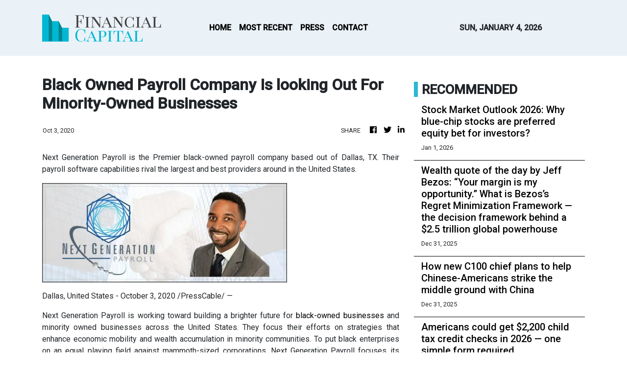

--- FILE ---
content_type: text/html; charset=utf-8
request_url: https://us-central1-vertical-news-network.cloudfunctions.net/get/fetch-include-rss
body_size: 22955
content:
[
  {
    "id": 110042699,
    "title": "Stock Market Outlook 2026: Why blue-chip stocks are preferred equity bet for investors? ",
    "summary": "Money managers favor blue-chip stocks for 2026, anticipating foreign investor interest and better valuation comfort. While Nifty gained 10.5% in 2025, mid and small caps lagged. Experts predict Nifty and Sensex gains of 8-14% in 2026, with large caps expected to lead initially.",
    "slug": "stock-market-outlook-2026-why-bluechip-stocks-are-preferred-equity-bet-for-investors-",
    "link": "https://economictimes.indiatimes.com/markets/stocks/news/stock-market-outlook-2026-why-blue-chip-stocks-are-preferred-equity-bet-for-investors/articleshow/126280737.cms",
    "date_published": "2026-01-01T00:02:53.000Z",
    "images": "https://img.etimg.com/photo/msid-126280737,imgsize-222392.cms",
    "categories": "353,577,598,1155,1157,1158,1245,1941,1962",
    "img_id": "0",
    "caption": "",
    "country": "India",
    "source_type": "rss",
    "source": "Economic Times"
  },
  {
    "id": 110042700,
    "title": "Wealth quote of the day by Jeff Bezos: “Your margin is my opportunity.” What is Bezos’s Regret Minimization Framework — the decision framework behind a $2.5 trillion global powerhouse ",
    "summary": "Wealth quote of the day by Jeff Bezos: “Your margin is my opportunity.” For more than three decades, Jeff Bezos has reshaped how wealth is created, scaled, and sustained. His ideas are not built on flashy shortcuts or overnight success. They are rooted in efficiency, patience, and long-term conviction. From AWS dominance to Blue Origin, Bezos proves patience, scale, and efficiency still outperform speed.",
    "slug": "wealth-quote-of-the-day-by-jeff-bezos-your-margin-is-my-opportunity-what-is-bezoss-regret-minimization-framework-the-decision-framework-behind-a-25-trillion-global-powerhouse-",
    "link": "https://economictimes.indiatimes.com/news/international/us/wealth-quote-of-the-day-by-jeff-bezos-your-margin-is-my-opportunity-what-is-bezoss-regret-minimization-framework-the-decision-framework-behind-a-2-5-trillion-global-powerhouse/articleshow/126277909.cms",
    "date_published": "2025-12-31T23:01:01.000Z",
    "images": "https://img.etimg.com/photo/msid-126277909,imgsize-20168.cms",
    "categories": "1558",
    "img_id": "0",
    "caption": "",
    "country": "India",
    "source_type": "rss",
    "source": "Economic Times"
  },
  {
    "id": 110027966,
    "title": "How new C100 chief plans to help Chinese-Americans strike the middle ground with China",
    "summary": "Paul Cheung was recently named president of the Committee of 100, a non-profit organisation of influential Chinese-Americans that promotes bilateral exchanges between China and the United States on all fronts.\nIn this Open Questions interview, Cheung talks about the role of C100 in addressing anti-Asian hate in the US and bridging the gap between the two biggest economic powers in their ever-growing rivalry. For other interviews in the Open Questions series, click here.\nWhat’s your strategy as...",
    "slug": "how-new-c100-chief-plans-to-help-chineseamericans-strike-the-middle-ground-with-china",
    "link": "https://www.scmp.com/news/us/diplomacy/article/3338245/how-new-c100-chief-plans-help-chinese-americans-strike-middle-ground-china?utm_source=rss_feed",
    "date_published": "2025-12-31T22:00:16.000Z",
    "images": "https://cdn.i-scmp.com/sites/default/files/styles/1280x720/public/d8/images/canvas/2025/12/31/54428d17-d86b-46b3-ad17-32f0a2f8ee88_d6b87d33.jpg",
    "categories": "1558",
    "img_id": "0",
    "caption": "",
    "country": "China",
    "source_type": "rss",
    "source": "South China Morning Post"
  },
  {
    "id": 110032200,
    "title": "Americans could get $2,200 child tax credit checks in 2026 — one simple form required ",
    "summary": "Americans can claim up to $2,200 per child in 2026 using one simple Form 1040. Additional Child Tax Credit offers up to $1,700 for qualifying dependents. IRS now allows higher 401(k) contributions and new charitable deductions. Children must meet age, residency, and Social Security rules. Early filing ensures maximum refunds and financial relief for families.",
    "slug": "americans-could-get-2200-child-tax-credit-checks-in-2026-one-simple-form-required-",
    "link": "https://economictimes.indiatimes.com/news/international/us/americans-could-get-2200-child-tax-credit-checks-in-2026-one-simple-form-required/articleshow/126278472.cms",
    "date_published": "2025-12-31T21:27:03.000Z",
    "images": "https://img.etimg.com/photo/msid-126278472,imgsize-24800.cms",
    "categories": "1558",
    "img_id": "0",
    "caption": "",
    "country": "India",
    "source_type": "rss",
    "source": "Economic Times"
  },
  {
    "id": 110032201,
    "title": "Travis Kelce reveals Taylor Swift's Christmas gift, hints at 'best' present ",
    "summary": "Travis Kelce shared details of his Christmas celebration with Taylor Swift and her family. He received a special gift from Taylor, which he described as the best. Her brother Austin Swift also gave him a great present. The Swifts are known for their thoughtful gifting. Travis reportedly spent lavishly on gifts for Taylor this year.",
    "slug": "travis-kelce-reveals-taylor-swifts-christmas-gift-hints-at-best-present-",
    "link": "https://economictimes.indiatimes.com/news/international/us/travis-kelce-reveals-taylor-swifts-christmas-gift-hints-at-best-present/articleshow/126278658.cms",
    "date_published": "2025-12-31T20:45:49.000Z",
    "images": "https://img.etimg.com/photo/msid-126278658,imgsize-33356.cms",
    "categories": "1558",
    "img_id": "0",
    "caption": "",
    "country": "India",
    "source_type": "rss",
    "source": "Economic Times"
  },
  {
    "id": 110032202,
    "title": "Today is the final day to take your 2025 RMDs — Avoid costly IRS penalties and maximize retirement savings now ",
    "summary": "Retirees must take their 2025 RMDs by December 31 to avoid IRS penalties. Missing withdrawals can cost up to 25% of the amount. First-time RMDs may defer until April 1, but two distributions may increase taxes. Use RMD funds for home repairs, investments, or experiences. Timely action and smart reinvestment protect savings and boost retirement security.",
    "slug": "today-is-the-final-day-to-take-your-2025-rmds-avoid-costly-irs-penalties-and-maximize-retirement-savings-now-",
    "link": "https://economictimes.indiatimes.com/news/international/us/today-is-the-final-day-to-take-your-2025-rmds-avoid-costly-irs-penalties-and-maximize-retirement-savings-now/articleshow/126278651.cms",
    "date_published": "2025-12-31T20:21:13.000Z",
    "images": "https://img.etimg.com/photo/msid-126278651,imgsize-9158.cms",
    "categories": "1558",
    "img_id": "0",
    "caption": "",
    "country": "India",
    "source_type": "rss",
    "source": "Economic Times"
  },
  {
    "id": 110032203,
    "title": "Social Security reform: These two changes are seen as essential to fix the system ",
    "summary": "Social Security reform is becoming urgent as the system faces money problems and shrinking benefit value. Experts say the trust fund could run out in the next decade, causing benefit cuts. At the same time, yearly increases are not keeping up with senior costs. Two key changes are needed to protect retirees and ensure long-term stability.",
    "slug": "social-security-reform-these-two-changes-are-seen-as-essential-to-fix-the-system-",
    "link": "https://economictimes.indiatimes.com/news/international/us/social-security-reform-these-two-changes-are-seen-as-essential-to-fix-the-system/articleshow/126278650.cms",
    "date_published": "2025-12-31T20:04:19.000Z",
    "images": "https://img.etimg.com/photo/msid-126278650,imgsize-97342.cms",
    "categories": "1558",
    "img_id": "0",
    "caption": "",
    "country": "India",
    "source_type": "rss",
    "source": "Economic Times"
  },
  {
    "id": 110019801,
    "title": "Who was Linda Stevenson? Wife of Jill Biden’s ex-husband Bill Stevenson dies in Delaware as police investigate domestic dispute call ",
    "summary": "Linda Stevenson, the 64-year-old wife of Bill Stevenson, was found dead in her Delaware home on December 28, 2025. Her husband, Bill Stevenson, is known nationally as the first husband of First Lady Jill Biden. Police discovered Linda's body while responding to a domestic dispute call at the couple’s Wilmington residence.",
    "slug": "who-was-linda-stevenson-wife-of-jill-bidens-exhusband-bill-stevenson-dies-in-delaware-as-police-investigate-domestic-dispute-call-",
    "link": "https://economictimes.indiatimes.com/news/international/us/who-was-linda-stevenson-wife-of-jill-bidens-ex-husband-bill-stevenson-dies-in-delaware-as-police-investigate-domestic-dispute-call/articleshow/126278674.cms",
    "date_published": "2025-12-31T19:56:30.000Z",
    "images": "https://img.etimg.com/photo/msid-126278674,imgsize-2049162.cms",
    "categories": "1558",
    "img_id": "0",
    "caption": "",
    "country": "India",
    "source_type": "rss",
    "source": "Economic Times"
  },
  {
    "id": 110019802,
    "title": "USPS Postmark Changes in 2026: USPS postmark delays could risk your tax returns, ballots, and bills — what Americans must know before mailing in 2026 ",
    "summary": "USPS Postmark Changes in 2026: Could postmark delays put your tax returns, ballots, and bills at risk this year? USPS is applying most postmarks at regional processing centers, not local post offices. Fewer daily pickups and longer transport routes mean mail can sit longer before being processed. As a result, a letter mailed today may receive tomorrow’s date—or later—on its postmark. This shift is part of USPS’s long-term modernization plan.",
    "slug": "usps-postmark-changes-in-2026-usps-postmark-delays-could-risk-your-tax-returns-ballots-and-bills-what-americans-must-know-before-mailing-in-2026-",
    "link": "https://economictimes.indiatimes.com/news/international/us/usps-postmark-changes-in-2026-usps-postmark-delays-could-risk-your-tax-returns-ballots-and-bills-what-americans-must-know-before-mailing-in-2026/articleshow/126278551.cms",
    "date_published": "2025-12-31T19:31:59.000Z",
    "images": "https://img.etimg.com/photo/msid-126278551,imgsize-71160.cms",
    "categories": "1558",
    "img_id": "0",
    "caption": "",
    "country": "India",
    "source_type": "rss",
    "source": "Economic Times"
  },
  {
    "id": 110019818,
    "title": "Nation-wide skill survey to be conducted this year ",
    "summary": "India will conduct a nationwide survey in 2026 to assess adult skill levels. The three-month survey will map basic, intermediate, and advanced competencies. This initiative aims to address identified skill gaps and low education levels in the workforce. The findings will inform policy as India's working-age population grows. Currently, data on overall skill levels is limited.",
    "slug": "nationwide-skill-survey-to-be-conducted-this-year-",
    "link": "https://economictimes.indiatimes.com/news/india/nation-wide-skill-survey-to-be-conducted-this-year/articleshow/126278633.cms",
    "date_published": "2025-12-31T19:30:10.000Z",
    "images": "https://img.etimg.com/photo/msid-126278633,imgsize-19696.cms",
    "categories": "1558",
    "img_id": "0",
    "caption": "",
    "country": "India",
    "source_type": "rss",
    "source": "Economic Times"
  },
  {
    "id": 110019803,
    "title": "Nation-wide skill survey to be conducted this year ",
    "summary": "India will conduct a nationwide survey in 2026 to assess adult skill levels. The three-month survey will map basic, intermediate, and advanced competencies. This initiative aims to address identified skill gaps and low education levels in the workforce. The findings will inform policy as India's working-age population grows. Currently, data on overall skill levels is limited.",
    "slug": "nationwide-skill-survey-to-be-conducted-this-year-",
    "link": "https://economictimes.indiatimes.com/news/india/nation-wide-skill-survey-to-be-conducted-this-year/articleshow/126278633.cms",
    "date_published": "2025-12-31T19:30:10.000Z",
    "images": "https://img.etimg.com/photo/msid-126278633,imgsize-19696.cms",
    "categories": "1558",
    "img_id": "0",
    "caption": "",
    "country": "India",
    "source_type": "rss",
    "source": "Economic Times"
  },
  {
    "id": 110019804,
    "title": "Duty imposed on some steel items for 3 years to counter cheap imports ",
    "summary": "India has imposed a safeguard duty on certain steel products for three years, starting with 12% in the first year, to counter a surge in cheap imports. This move, recommended by the DGTR, aims to protect domestic players from increased imports from countries like China, Japan, Korea, and Vietnam.",
    "slug": "duty-imposed-on-some-steel-items-for-3-years-to-counter-cheap-imports-",
    "link": "https://economictimes.indiatimes.com/news/economy/foreign-trade/duty-imposed-on-some-steel-items-for-3-years-to-counter-cheap-imports/articleshow/126278611.cms",
    "date_published": "2025-12-31T19:22:26.000Z",
    "images": "https://img.etimg.com/photo/msid-126278611,imgsize-122276.cms",
    "categories": "1558",
    "img_id": "0",
    "caption": "",
    "country": "India",
    "source_type": "rss",
    "source": "Economic Times"
  },
  {
    "id": 110019805,
    "title": "Nashik-Solapur-Akkalkot corridor, NH-326 widening get cabinet nod ",
    "summary": "The Union Cabinet has approved the construction of a 374-km, six-lane greenfield Nashik-Solapur-Akkalkot corridor in Maharashtra at a cost of ₹19,142 crore. This project, to be built in Build-Operate-Transfer mode, will enhance connectivity to key cities and integrate with the PM Gatishakti National Master Plan. Additionally, NH-326 in Odisha will be widened and strengthened for ₹1,526.21 crore.",
    "slug": "nashiksolapurakkalkot-corridor-nh326-widening-get-cabinet-nod-",
    "link": "https://economictimes.indiatimes.com/news/economy/infrastructure/nashik-solapur-akkalkot-corridor-nh-326-widening-get-cabinet-nod/articleshow/126278535.cms",
    "date_published": "2025-12-31T19:12:46.000Z",
    "images": "https://img.etimg.com/photo/msid-126278535,imgsize-2045926.cms",
    "categories": "1558",
    "img_id": "0",
    "caption": "",
    "country": "India",
    "source_type": "rss",
    "source": "Economic Times"
  },
  {
    "id": 110019806,
    "title": "Prince William and Kate Middleton’s annual income revealed — the Royal figures may surprise you ",
    "summary": "Prince William and Kate Middleton earn $30.9 million yearly from the Duchy of Cornwall. The estate is very old and worth over $1 billion, supporting their family and royal duties. From 2026, they will give Royal Warrants to trusted brands. Kate’s approval is very influential. Their income and new royal roles show how much power and responsibility they hold.",
    "slug": "prince-william-and-kate-middletons-annual-income-revealed-the-royal-figures-may-surprise-you-",
    "link": "https://economictimes.indiatimes.com/news/international/us/prince-william-and-kate-middletons-annual-income-revealed-the-royal-figures-may-surprise-you/articleshow/126278231.cms",
    "date_published": "2025-12-31T19:09:45.000Z",
    "images": "https://img.etimg.com/photo/msid-126278231,imgsize-63772.cms",
    "categories": "1558",
    "img_id": "0",
    "caption": "",
    "country": "India",
    "source_type": "rss",
    "source": "Economic Times"
  },
  {
    "id": 110019807,
    "title": "Israeli trade negotiators to visit India in January for FTA talks ",
    "summary": "Israeli trade negotiators will visit India in January for trade agreement talks. This marks a pre-round for a Free Trade Agreement. Indian negotiators are expected to visit Russia after Budget 2026. This visit is for the second round of negotiations for the Russia-led Eurasian Economic Union trade pact. Bilateral trade between India and Israel was $3.62 billion in FY25.",
    "slug": "israeli-trade-negotiators-to-visit-india-in-january-for-fta-talks-",
    "link": "https://economictimes.indiatimes.com/news/economy/foreign-trade/israeli-trade-negotiators-to-visit-india-in-january-for-fta-talks/articleshow/126278361.cms",
    "date_published": "2025-12-31T19:06:51.000Z",
    "images": "https://img.etimg.com/photo/msid-126278361,imgsize-20968.cms",
    "categories": "1558",
    "img_id": "0",
    "caption": "",
    "country": "India",
    "source_type": "rss",
    "source": "Economic Times"
  },
  {
    "id": 110019808,
    "title": "Kansas City International Airport lockdown: Are you flying, visiting, or nearby — why KCI was locked down and have operations fully resumed? ",
    "summary": "Kansas City International Airport went on lockdown Wednesday morning after a reported security threat. Airport police evacuated parts of the terminal. The FBI joined investigations to verify the risk. Flights were delayed, and passengers held inside temporarily. By late morning, security reopened. Authorities continue probing while emphasizing traveler safety and providing updates as the situation evolves.",
    "slug": "kansas-city-international-airport-lockdown-are-you-flying-visiting-or-nearby-why-kci-was-locked-down-and-have-operations-fully-resumed-",
    "link": "https://economictimes.indiatimes.com/news/international/us/kansas-city-international-airport-lockdown-are-you-flying-visiting-or-nearby-why-kci-was-locked-down-and-have-operations-fully-resumed/articleshow/126278194.cms",
    "date_published": "2025-12-31T18:51:35.000Z",
    "images": "https://img.etimg.com/photo/msid-126278194,imgsize-29802.cms",
    "categories": "1558",
    "img_id": "0",
    "caption": "",
    "country": "India",
    "source_type": "rss",
    "source": "Economic Times"
  },
  {
    "id": 110019809,
    "title": "January Skywatching guide: Wolf Moon, Meteor Shower, and Jupiter steal the spotlight-here's when to watch them ",
    "summary": "January's skywatching highlights include the Wolf Moon, a supermoon on Jan. 3, coinciding with Earth's perihelion. The Quadrantid meteor shower also peaks that day, though moon glare may hinder viewing. Jupiter will be at opposition on Jan. 10, offering a clear view, followed by the new moon on Jan. 18.",
    "slug": "january-skywatching-guide-wolf-moon-meteor-shower-and-jupiter-steal-the-spotlightheres-when-to-watch-them-",
    "link": "https://economictimes.indiatimes.com/news/international/us/january-skywatching-guide-wolf-moon-meteor-shower-and-jupiter-steal-the-spotlight-heres-when-to-watch-them/articleshow/126275089.cms",
    "date_published": "2025-12-31T18:24:21.000Z",
    "images": "https://img.etimg.com/photo/msid-126275089,imgsize-4904.cms",
    "categories": "1558",
    "img_id": "0",
    "caption": "",
    "country": "India",
    "source_type": "rss",
    "source": "Economic Times"
  },
  {
    "id": 110019810,
    "title": "3 smart steps to maximize your monthly Social Security check in retirement ",
    "summary": "Social Security payments depend on work years, income, and claiming age. Some retirees get much higher monthly checks by planning early. Working longer, earning more taxable income, and delaying benefits can increase retirement income. Many people claim too early and miss bigger payments. Knowing the rules helps retirees get more money each month.",
    "slug": "3-smart-steps-to-maximize-your-monthly-social-security-check-in-retirement-",
    "link": "https://economictimes.indiatimes.com/news/international/us/3-smart-steps-to-maximize-your-monthly-social-security-check-in-retirement/articleshow/126277637.cms",
    "date_published": "2025-12-31T18:23:22.000Z",
    "images": "https://img.etimg.com/photo/msid-126277637,imgsize-99766.cms",
    "categories": "1558",
    "img_id": "0",
    "caption": "",
    "country": "India",
    "source_type": "rss",
    "source": "Economic Times"
  },
  {
    "id": 110019811,
    "title": "Walmart, Target, Costco opening, closing hours on New Year's Day 2026. What is open, what is closed on January 1? ",
    "summary": "New Year's Day 2026 is here and schools, government and banks are closed on January 1.",
    "slug": "walmart-target-costco-opening-closing-hours-on-new-years-day-2026-what-is-open-what-is-closed-on-january-1-",
    "link": "https://economictimes.indiatimes.com/news/international/us/walmart-target-costco-opening-closing-hours-on-new-years-day-2026-what-is-open-what-is-closed-on-january-1/articleshow/126277771.cms",
    "date_published": "2025-12-31T18:20:11.000Z",
    "images": "https://img.etimg.com/photo/msid-126277771,imgsize-544986.cms",
    "categories": "1558",
    "img_id": "0",
    "caption": "",
    "country": "India",
    "source_type": "rss",
    "source": "Economic Times"
  },
  {
    "id": 110019812,
    "title": "New Year fireworks near me: where to watch the biggest 2026 New Year’s Eve fireworks across the USA ",
    "summary": "Best places to watch New Year’s Eve 2026 fireworks across the USA: The United States is preparing for a massive 2026 New Year’s Eve. From the neon lights of the Las Vegas Strip to the iconic Ball Drop in New York City, millions will gather to celebrate. If you’re searching for “New Year fireworks near me,” here is the list of top U.S. cities hosting the biggest New Year’s Eve 2026 celebrations.",
    "slug": "new-year-fireworks-near-me-where-to-watch-the-biggest-2026-new-years-eve-fireworks-across-the-usa-",
    "link": "https://economictimes.indiatimes.com/news/international/us/new-year-fireworks-near-me-where-to-watch-the-biggest-2026-new-years-eve-fireworks-across-the-usa/articleshow/126277242.cms",
    "date_published": "2025-12-31T18:18:01.000Z",
    "images": "https://img.etimg.com/photo/msid-126277242,imgsize-157440.cms",
    "categories": "1558",
    "img_id": "0",
    "caption": "",
    "country": "India",
    "source_type": "rss",
    "source": "Economic Times"
  },
  {
    "id": 110019813,
    "title": "Bharatiya Jubilant Party: BJP eyes generational shift in 2026 with leadership change, Cabinet rejig, key state tests ",
    "summary": "Looking ahead to 2026, the Bharatiya Janata Party is gearing up for a pivotal shift in leadership. With an emphasis on infusing fresh energy into its ranks, the party is set to welcome a new generation of leaders poised to make their mark.",
    "slug": "bharatiya-jubilant-party-bjp-eyes-generational-shift-in-2026-with-leadership-change-cabinet-rejig-key-state-tests-",
    "link": "https://economictimes.indiatimes.com/news/politics-and-nation/bharatiya-jubilant-party-bjp-eyes-generational-shift-in-2026-with-leadership-change-cabinet-rejig-key-state-tests/articleshow/126277496.cms",
    "date_published": "2025-12-31T18:09:41.000Z",
    "images": "https://img.etimg.com/photo/msid-126277496,imgsize-52408.cms",
    "categories": "1558",
    "img_id": "0",
    "caption": "",
    "country": "India",
    "source_type": "rss",
    "source": "Economic Times"
  },
  {
    "id": 110008509,
    "title": "Trump Media’s new crypto token launch explained: How does it work and who gets it? ",
    "summary": "Trump Media new crypto token: Trump Media plans to launch a new cryptocurrency. Shareholders will receive one token for each share they own. This digital token will run on the Cronos blockchain. The move expands Trump-linked cryptocurrency ventures. Donald Trump, as the largest shareholder, will receive a significant portion of these tokens.",
    "slug": "trump-medias-new-crypto-token-launch-explained-how-does-it-work-and-who-gets-it-",
    "link": "https://economictimes.indiatimes.com/news/international/us/trump-medias-new-crypto-token-launch-explained-how-does-it-work-and-who-gets-it/articleshow/126277160.cms",
    "date_published": "2025-12-31T18:05:45.000Z",
    "images": "https://img.etimg.com/photo/msid-126277160,imgsize-77490.cms",
    "categories": "1558",
    "img_id": "0",
    "caption": "",
    "country": "India",
    "source_type": "rss",
    "source": "Economic Times"
  },
  {
    "id": 110008510,
    "title": "US DOJ to review 5.2 million pages of Epstein files, document shows ",
    "summary": "The Trump administration ordered the Justice Department to release the files tied to criminal probes of Jeffrey Epstein, the late financier and convicted sex offender, who was friends with U.S. President Donald Trump in the 1990s, in compliance with a transparency law passed by Congress last month.",
    "slug": "us-doj-to-review-52-million-pages-of-epstein-files-document-shows-",
    "link": "https://economictimes.indiatimes.com/news/international/world-news/us-doj-to-review-5-2-million-pages-of-epstein-files-document-shows/articleshow/126277330.cms",
    "date_published": "2025-12-31T18:00:43.000Z",
    "images": "https://img.etimg.com/photo/msid-126277330,imgsize-96056.cms",
    "categories": "1558",
    "img_id": "0",
    "caption": "",
    "country": "India",
    "source_type": "rss",
    "source": "Economic Times"
  },
  {
    "id": 110019819,
    "title": "J&amp;K court acquits three in terror case ",
    "summary": "A sessions court in Jammu and Kashmir has acquitted three individuals accused of terror-related activities. The court cited a lack of evidence and significant gaps in the prosecution's case. The accused, Wajid Ahmad Bhat, Masrat Bilal Bhuru, and Rameez Ahmad Dar, were arrested in Srinagar in October 2022. The court found the prosecution failed to prove charges beyond reasonable doubt.",
    "slug": "jampk-court-acquits-three-in-terror-case-",
    "link": "https://economictimes.indiatimes.com/news/india/jk-court-acquits-three-in-terror-case/articleshow/126277132.cms",
    "date_published": "2025-12-31T17:56:59.000Z",
    "images": "https://img.etimg.com/photo/msid-126277132,imgsize-39244.cms",
    "categories": "1558",
    "img_id": "0",
    "caption": "",
    "country": "India",
    "source_type": "rss",
    "source": "Economic Times"
  },
  {
    "id": 110019814,
    "title": "J&amp;K court acquits three in terror case ",
    "summary": "A sessions court in Jammu and Kashmir has acquitted three individuals accused of terror-related activities. The court cited a lack of evidence and significant gaps in the prosecution's case. The accused, Wajid Ahmad Bhat, Masrat Bilal Bhuru, and Rameez Ahmad Dar, were arrested in Srinagar in October 2022. The court found the prosecution failed to prove charges beyond reasonable doubt.",
    "slug": "jampk-court-acquits-three-in-terror-case-",
    "link": "https://economictimes.indiatimes.com/news/india/jk-court-acquits-three-in-terror-case/articleshow/126277132.cms",
    "date_published": "2025-12-31T17:56:59.000Z",
    "images": "https://img.etimg.com/photo/msid-126277132,imgsize-39244.cms",
    "categories": "1558",
    "img_id": "0",
    "caption": "",
    "country": "India",
    "source_type": "rss",
    "source": "Economic Times"
  },
  {
    "id": 110019815,
    "title": "Amit Shah urges Bengal BJP to step up grassroots push ahead of 2026 ",
    "summary": "Amit Shah visited Kolkata to strategize for the 2026 Assembly elections. He met with party leaders and workers, emphasizing constituency engagement. Shah also visited a temple. Dilip Ghosh, a former state BJP president, was tasked with strengthening a Lok Sabha constituency and its Assembly segments. The meetings aimed to boost ground-level outreach.",
    "slug": "amit-shah-urges-bengal-bjp-to-step-up-grassroots-push-ahead-of-2026-",
    "link": "https://economictimes.indiatimes.com/news/elections/assembly-elections/west-bengal/amit-shah-urges-bengal-bjp-to-step-up-grassroots-push-ahead-of-2026/articleshow/126277130.cms",
    "date_published": "2025-12-31T17:56:53.000Z",
    "images": "https://img.etimg.com/photo/msid-126277130,imgsize-137278.cms",
    "categories": "1558",
    "img_id": "0",
    "caption": "",
    "country": "India",
    "source_type": "rss",
    "source": "Economic Times"
  },
  {
    "id": 110019816,
    "title": "TMC leader Abhishek Banerjee says EC didn't address party's concerns ",
    "summary": "Trinamool Congress leader Abhishek Banerjee has accused the Election Commission of ignoring party concerns regarding West Bengal's electoral roll revision. Banerjee stated the party will not accept the final voter list if it contains discrepancies and will pursue legal recourse. He alleged vote theft occurs through voter lists, not EVMs.",
    "slug": "tmc-leader-abhishek-banerjee-says-ec-didnt-address-partys-concerns-",
    "link": "https://economictimes.indiatimes.com/news/politics-and-nation/tmc-leader-abhishek-banerjee-says-ec-didnt-address-partys-concerns/articleshow/126277129.cms",
    "date_published": "2025-12-31T17:56:46.000Z",
    "images": "https://img.etimg.com/photo/msid-126277129,imgsize-60268.cms",
    "categories": "1558",
    "img_id": "0",
    "caption": "",
    "country": "India",
    "source_type": "rss",
    "source": "Economic Times"
  },
  {
    "id": 110019817,
    "title": "Centre plans Deregulation 2.0 with 30 new priority areas ",
    "summary": "The Centre is preparing for Deregulation 2.0, targeting 30 key areas for significant compliance reduction. This initiative will focus on seven sectors, with the Education Ministry and Utilities/Permissions seeing the most changes. This builds on Deregulation Phase I, which saw substantial implementation.",
    "slug": "centre-plans-deregulation-20-with-30-new-priority-areas-",
    "link": "https://economictimes.indiatimes.com/news/india/centre-plans-deregulation-2-0-with-30-new-priority-areas/articleshow/126277128.cms",
    "date_published": "2025-12-31T17:56:39.000Z",
    "images": "https://img.etimg.com/photo/msid-126277128,imgsize-12186.cms",
    "categories": "1558",
    "img_id": "0",
    "caption": "",
    "country": "India",
    "source_type": "rss",
    "source": "Economic Times"
  },
  {
    "id": 110008553,
    "title": "Centre plans Deregulation 2.0 with 30 new priority areas ",
    "summary": "The Centre is preparing for Deregulation 2.0, targeting 30 key areas for significant compliance reduction. This initiative will focus on seven sectors, with the Education Ministry and Utilities/Permissions seeing the most changes. This builds on Deregulation Phase I, which saw substantial implementation.",
    "slug": "centre-plans-deregulation-20-with-30-new-priority-areas-",
    "link": "https://economictimes.indiatimes.com/news/india/centre-plans-deregulation-2-0-with-30-new-priority-areas/articleshow/126277128.cms",
    "date_published": "2025-12-31T17:56:39.000Z",
    "images": "https://img.etimg.com/photo/msid-126277128,imgsize-12186.cms",
    "categories": "1558",
    "img_id": "0",
    "caption": "",
    "country": "India",
    "source_type": "rss",
    "source": "Economic Times"
  },
  {
    "id": 110008511,
    "title": "CEOs of 200 Japanese companies to miss Beijing trip, a first since '12 ",
    "summary": "The delegation of some 200 business leaders will skip the trip originally scheduled January 20, the Japan-China Economic Association said Wednesday. The groupcited challenges in securing meetings with Chinese officials and said no rescheduled date has been decided.",
    "slug": "ceos-of-200-japanese-companies-to-miss-beijing-trip-a-first-since-12-",
    "link": "https://economictimes.indiatimes.com/news/international/world-news/ceos-of-200-japanese-companies-to-miss-beijing-trip-a-first-since-12/articleshow/126277088.cms",
    "date_published": "2025-12-31T17:54:20.000Z",
    "images": "https://img.etimg.com/photo/msid-126277088,imgsize-1057809.cms",
    "categories": "1558",
    "img_id": "0",
    "caption": "",
    "country": "India",
    "source_type": "rss",
    "source": "Economic Times"
  },
  {
    "id": 110007061,
    "title": "Government extends import curbs on low-ash metallurgical coke till June 2026",
    "summary": "The curbs apply to metallurgical coke with ash content below 18 per cent, including coke fines, coke breeze and ultra-low phosphorus met coke",
    "slug": "government-extends-import-curbs-on-lowash-metallurgical-coke-till-june-2026",
    "link": "https://www.thehindubusinessline.com/markets/commodities/government-extends-import-curbs-on-low-ash-metallurgical-coke-till-june-2026/article70458300.ece",
    "date_published": "2025-12-31T17:50:19.000Z",
    "images": "https://bl-i.thgim.com/public/incoming/yq8ldf/article70458302.ece/alternates/LANDSCAPE_1200/metallurgical%20coke.jpg",
    "categories": "353,577,598,1155,1157,1158,1245,1941,1962",
    "img_id": "0",
    "caption": "",
    "country": "India",
    "source_type": "rss",
    "source": "The Hindu Business Line"
  },
  {
    "id": 110008512,
    "title": "Dave Ramsey says 50% of Americans make this big Social Security blunder — how to fix it ",
    "summary": "Dave Ramsey warns Americans about a common retirement mistake. Many workers depend too much on Social Security and save too little money. Research shows benefits are limited and savings are low. Ramsey urges people to save more, use retirement accounts, and plan early. His advice is clear: Social Security is help, not a full retirement plan.",
    "slug": "dave-ramsey-says-50-of-americans-make-this-big-social-security-blunder-how-to-fix-it-",
    "link": "https://economictimes.indiatimes.com/news/international/us/dave-ramsey-says-50-of-americans-make-this-big-social-security-blunder-how-to-fix-it/articleshow/126276595.cms",
    "date_published": "2025-12-31T17:47:15.000Z",
    "images": "https://img.etimg.com/photo/msid-126276595,imgsize-221679.cms",
    "categories": "1558",
    "img_id": "0",
    "caption": "",
    "country": "India",
    "source_type": "rss",
    "source": "Economic Times"
  },
  {
    "id": 110008513,
    "title": "Iran protests enter 4th day as clashes spread beyond Tehran ",
    "summary": "Demonstrators took to the streets of Tehran and outside the capital on Wednesday, extending unrest that began after the national currency plunged to historic lows on Sunday. That's triggered a rise in food prices with inflation hitting more than 40% in December, exacerbated by strict sanctions.",
    "slug": "iran-protests-enter-4th-day-as-clashes-spread-beyond-tehran-",
    "link": "https://economictimes.indiatimes.com/news/international/world-news/iran-protests-enter-4th-day-as-clashes-spread-beyond-tehran/articleshow/126276808.cms",
    "date_published": "2025-12-31T17:45:26.000Z",
    "images": "https://img.etimg.com/photo/msid-126276808,imgsize-786096.cms",
    "categories": "1558",
    "img_id": "0",
    "caption": "",
    "country": "India",
    "source_type": "rss",
    "source": "Economic Times"
  },
  {
    "id": 110008554,
    "title": "EAM S Jaishankar represents India at funeral of Khaleda Zia, meets Tarique Rahman ",
    "summary": "India's External Affairs Minister S Jaishankar attended the funeral of former Bangladesh Prime Minister Khaleda Zia. He conveyed condolences from Prime Minister Narendra Modi to Zia's son, Tarique Rahman.",
    "slug": "eam-s-jaishankar-represents-india-at-funeral-of-khaleda-zia-meets-tarique-rahman-",
    "link": "https://economictimes.indiatimes.com/news/india/eam-s-jaishankar-represents-india-at-funeral-of-khaleda-zia-meets-tarique-rahman/articleshow/126276709.cms",
    "date_published": "2025-12-31T17:41:21.000Z",
    "images": "https://img.etimg.com/photo/msid-126276709,imgsize-22536.cms",
    "categories": "1558",
    "img_id": "0",
    "caption": "",
    "country": "India",
    "source_type": "rss",
    "source": "Economic Times"
  },
  {
    "id": 110008514,
    "title": "EAM S Jaishankar represents India at funeral of Khaleda Zia, meets Tarique Rahman ",
    "summary": "India's External Affairs Minister S Jaishankar attended the funeral of former Bangladesh Prime Minister Khaleda Zia. He conveyed condolences from Prime Minister Narendra Modi to Zia's son, Tarique Rahman.",
    "slug": "eam-s-jaishankar-represents-india-at-funeral-of-khaleda-zia-meets-tarique-rahman-",
    "link": "https://economictimes.indiatimes.com/news/india/eam-s-jaishankar-represents-india-at-funeral-of-khaleda-zia-meets-tarique-rahman/articleshow/126276709.cms",
    "date_published": "2025-12-31T17:41:21.000Z",
    "images": "https://img.etimg.com/photo/msid-126276709,imgsize-22536.cms",
    "categories": "1558",
    "img_id": "0",
    "caption": "",
    "country": "India",
    "source_type": "rss",
    "source": "Economic Times"
  },
  {
    "id": 110008515,
    "title": "US stock market ends 2025 with a crash as Dow, S&amp;P 500, and Nasdaq drift lower today — can Wall Street still extend gains into 2026? ",
    "summary": "US stock market ends 2025 on a weak note as Dow, S&P 500, Nasdaq slide today. The Dow Jones Industrial Average fell more than 150 points, extending its fourth straight day of losses. The S&P 500 and the Nasdaq Composite also drifted lower, officially dimming hopes for a year-end Santa Claus rally.",
    "slug": "us-stock-market-ends-2025-with-a-crash-as-dow-sampp-500-and-nasdaq-drift-lower-today-can-wall-street-still-extend-gains-into-2026-",
    "link": "https://economictimes.indiatimes.com/news/international/us/us-stock-market-ends-2025-with-a-crash-as-dow-sp-500-and-nasdaq-drift-lower-today-can-wall-street-still-extend-gains-into-2026/articleshow/126276404.cms",
    "date_published": "2025-12-31T17:40:06.000Z",
    "images": "https://img.etimg.com/photo/msid-126276404,imgsize-102436.cms",
    "categories": "1558",
    "img_id": "0",
    "caption": "",
    "country": "India",
    "source_type": "rss",
    "source": "Economic Times"
  },
  {
    "id": 110008516,
    "title": "Russia releases video of Ukraine's attack on Prez Putin's residence ",
    "summary": "Kyiv says Moscow has produced no evidence to support its allegations and that Russia invented the alleged attack to block progress at talks on ending the war in Ukraine. Officials in several Western countries have cast doubt on Russia's version of events and questioned whether there was any attack.",
    "slug": "russia-releases-video-of-ukraines-attack-on-prez-putins-residence-",
    "link": "https://economictimes.indiatimes.com/news/defence/russia-releases-video-of-ukraines-attack-on-prez-putins-residence/articleshow/126276659.cms",
    "date_published": "2025-12-31T17:39:22.000Z",
    "images": "https://img.etimg.com/photo/msid-126276659,imgsize-197858.cms",
    "categories": "1558",
    "img_id": "0",
    "caption": "",
    "country": "India",
    "source_type": "rss",
    "source": "Economic Times"
  },
  {
    "id": 110008517,
    "title": "Taiwan reunification 'unstoppable': Xi in new year address; highlights USD 170 bn Brahmaputra dam ",
    "summary": "\"The reunification of our motherland, a trend of the times, is unstoppable,\" Xi said amid stepped up high-powered drills by the Chinese military in the last three days around the self-governing island, which China claims as part of its mainland. This is the sixth time since 2022 that China held intensified military drills using the latest air force jets, aircraft carriers, missiles and drones practising the capture of Taiwan.",
    "slug": "taiwan-reunification-unstoppable-xi-in-new-year-address-highlights-usd-170-bn-brahmaputra-dam-",
    "link": "https://economictimes.indiatimes.com/news/international/world-news/taiwan-reunification-unstoppable-xi-in-new-year-address-highlights-usd-170-bn-brahmaputra-dam/articleshow/126276454.cms",
    "date_published": "2025-12-31T17:30:44.000Z",
    "images": "https://img.etimg.com/photo/msid-126276454,imgsize-92268.cms",
    "categories": "1558",
    "img_id": "0",
    "caption": "",
    "country": "India",
    "source_type": "rss",
    "source": "Economic Times"
  },
  {
    "id": 110008518,
    "title": "When and where to watch the 2026 Rose Parade? Start time, channel, viewing options and all other details ",
    "summary": "The 137th Rose Parade will be broadcast live on New Year's Day, January 1, 2026, starting at 11 a.m. ET from Pasadena, California. Hosted by Kevin Negandhi and Hannah Storm, the event will feature floral floats, marching bands, and equestrian units, with Magic Johnson as grand marshal.",
    "slug": "when-and-where-to-watch-the-2026-rose-parade-start-time-channel-viewing-options-and-all-other-details-",
    "link": "https://economictimes.indiatimes.com/news/international/us/when-and-where-to-watch-the-2026-rose-parade-start-time-channel-viewing-options-and-all-other-details/articleshow/126275681.cms",
    "date_published": "2025-12-31T17:30:17.000Z",
    "images": "https://img.etimg.com/photo/msid-126275681,imgsize-388902.cms",
    "categories": "1558",
    "img_id": "0",
    "caption": "",
    "country": "India",
    "source_type": "rss",
    "source": "Economic Times"
  },
  {
    "id": 110008519,
    "title": "What time does the stock market close today? NYSE holidays 2025 and market hours today explained ",
    "summary": "U.S. stock markets are open on New Year’s Eve, closing at 4:00 p.m. ET, while bond markets close early at 2:00 p.m. All U.S. markets are closed on New Year’s Day. In 2025, the S&P 500 rose 17%, Nasdaq 21%, and Dow 14%. Investors are watching 2026 earnings and Federal Reserve decisions for market trends.",
    "slug": "what-time-does-the-stock-market-close-today-nyse-holidays-2025-and-market-hours-today-explained-",
    "link": "https://economictimes.indiatimes.com/news/international/us/what-time-does-the-stock-market-close-today-nyse-holidays-2025-and-market-hours-today-explained/articleshow/126276001.cms",
    "date_published": "2025-12-31T17:20:14.000Z",
    "images": "https://img.etimg.com/photo/msid-126276001,imgsize-337704.cms",
    "categories": "1558",
    "img_id": "0",
    "caption": "",
    "country": "India",
    "source_type": "rss",
    "source": "Economic Times"
  },
  {
    "id": 110008555,
    "title": "Pakistan's National Assembly Speaker briefly interacts with EAM Jaishankar in Dhaka ",
    "summary": "Pakistan's National Assembly Speaker Sardar Ayaz Sadiq and Indian External Affairs Minister S Jaishankar had a brief interaction in Dhaka, marking the first significant high-level contact since the May conflict. The meeting occurred on the sidelines of the funeral of Bangladesh's former prime minister Khaleda Zia. Pakistan reiterated its commitment to dialogue and peace talks.",
    "slug": "pakistans-national-assembly-speaker-briefly-interacts-with-eam-jaishankar-in-dhaka-",
    "link": "https://economictimes.indiatimes.com/news/india/pakistans-national-assembly-speaker-briefly-interacts-with-eam-jaishankar-in-dhaka/articleshow/126276054.cms",
    "date_published": "2025-12-31T17:10:56.000Z",
    "images": "https://img.etimg.com/photo/msid-126276054,imgsize-150286.cms",
    "categories": "1558",
    "img_id": "0",
    "caption": "",
    "country": "India",
    "source_type": "rss",
    "source": "Economic Times"
  },
  {
    "id": 110008520,
    "title": "Pakistan's National Assembly Speaker briefly interacts with EAM Jaishankar in Dhaka ",
    "summary": "Pakistan's National Assembly Speaker Sardar Ayaz Sadiq and Indian External Affairs Minister S Jaishankar had a brief interaction in Dhaka, marking the first significant high-level contact since the May conflict. The meeting occurred on the sidelines of the funeral of Bangladesh's former prime minister Khaleda Zia. Pakistan reiterated its commitment to dialogue and peace talks.",
    "slug": "pakistans-national-assembly-speaker-briefly-interacts-with-eam-jaishankar-in-dhaka-",
    "link": "https://economictimes.indiatimes.com/news/india/pakistans-national-assembly-speaker-briefly-interacts-with-eam-jaishankar-in-dhaka/articleshow/126276054.cms",
    "date_published": "2025-12-31T17:10:56.000Z",
    "images": "https://img.etimg.com/photo/msid-126276054,imgsize-150286.cms",
    "categories": "1558",
    "img_id": "0",
    "caption": "",
    "country": "India",
    "source_type": "rss",
    "source": "Economic Times"
  },
  {
    "id": 110008521,
    "title": "India imposes provisional anti-dumping duty on low ash metallurgical coke imports ",
    "summary": "India has imposed a provisional anti-dumping duty of $60.87-$130.66 per tonne on low ash metallurgical coke imports for six months. This measure affects imports from Australia, China, Colombia, Indonesia, Japan, and Russia, potentially raising steelmaking costs as the country aims to boost steel production.",
    "slug": "india-imposes-provisional-antidumping-duty-on-low-ash-metallurgical-coke-imports-",
    "link": "https://economictimes.indiatimes.com/news/economy/foreign-trade/india-imposes-provisional-anti-dumping-duty-on-low-ash-metallurgical-coke-imports-coal/articleshow/126275593.cms",
    "date_published": "2025-12-31T16:39:47.000Z",
    "images": "https://img.etimg.com/photo/msid-126275593,imgsize-92216.cms",
    "categories": "1558",
    "img_id": "0",
    "caption": "",
    "country": "India",
    "source_type": "rss",
    "source": "Economic Times"
  },
  {
    "id": 110008522,
    "title": "Kardashians’ reality show pulled from streaming without warning — fans have just hours left ",
    "summary": "Fans of 'Keeping Up with the Kardashians' have been blindsided as the entire series is set to vanish from Peacock without prior official announcement. A subtle in-app notification revealed a countdown, indicating the show's removal by December 30th. This leaves YouTube TV as the sole platform for the beloved reality series, sparking widespread disappointment among subscribers.",
    "slug": "kardashians-reality-show-pulled-from-streaming-without-warning-fans-have-just-hours-left-",
    "link": "https://economictimes.indiatimes.com/news/international/us/kardashians-reality-show-pulled-from-streaming-without-warning-fans-have-just-hours-left/articleshow/126274427.cms",
    "date_published": "2025-12-31T16:37:31.000Z",
    "images": "https://img.etimg.com/photo/msid-126274427,imgsize-22862.cms",
    "categories": "1558",
    "img_id": "0",
    "caption": "",
    "country": "India",
    "source_type": "rss",
    "source": "Economic Times"
  },
  {
    "id": 110008523,
    "title": "Is Target open on New Year’s Day 2026? Costco, Walmart, Publix hours &amp; what stores are open tomorrow? ",
    "summary": "Target open on New Year’s Day: As New Year's Day 2026 approaches, shoppers wonder about store openings. Many retailers will be open, but hours differ significantly. Target and Publix will operate on regular schedules. Walmart also plans regular hours. However, Costco will be closed. Other grocery chains like Weis and Giant will be open, though some pharmacies may close early.",
    "slug": "is-target-open-on-new-years-day-2026-costco-walmart-publix-hours-amp-what-stores-are-open-tomorrow-",
    "link": "https://economictimes.indiatimes.com/news/international/us/is-target-open-on-new-years-day-2026-costco-walmart-publix-hours-what-stores-are-open-tomorrow/articleshow/126275291.cms",
    "date_published": "2025-12-31T16:34:12.000Z",
    "images": "https://img.etimg.com/photo/msid-126275291,imgsize-76906.cms",
    "categories": "1558",
    "img_id": "0",
    "caption": "",
    "country": "India",
    "source_type": "rss",
    "source": "Economic Times"
  },
  {
    "id": 110008524,
    "title": "Sanjay Malhotra asks RBI staff to persist in calibrating regulations, focus on customer centricity in new year ",
    "summary": "Reserve Bank Governor Sanjay Malhotra urged staff to enhance regulatory calibrations and supervision in the new year, emphasizing customer centricity and financial inclusion. He highlighted the need for improved analytical capabilities, technology adoption, and a commitment to core institutional values amidst a dynamic economic landscape.",
    "slug": "sanjay-malhotra-asks-rbi-staff-to-persist-in-calibrating-regulations-focus-on-customer-centricity-in-new-year-",
    "link": "https://economictimes.indiatimes.com/news/economy/policy/sanjay-malhotra-asks-rbi-staff-to-persist-in-calibrating-regulations-focus-on-customer-centricity-in-new-year/articleshow/126275236.cms",
    "date_published": "2025-12-31T16:12:17.000Z",
    "images": "https://img.etimg.com/photo/msid-126275236,imgsize-49406.cms",
    "categories": "1558",
    "img_id": "0",
    "caption": "",
    "country": "India",
    "source_type": "rss",
    "source": "Economic Times"
  },
  {
    "id": 110008525,
    "title": "Japan experiences earthquake of magnitude 6 earthquake, USGS says ",
    "summary": "Magnitude 6 earthquake strikes off coast of Japan's Noda region, USGS says",
    "slug": "japan-experiences-earthquake-of-magnitude-6-earthquake-usgs-says-",
    "link": "https://economictimes.indiatimes.com/news/international/world-news/japan-experiences-earthquake-of-magnitude-6-earthquake-usgs-says/articleshow/126275183.cms",
    "date_published": "2025-12-31T16:08:25.000Z",
    "images": "https://img.etimg.com/photo/msid-126275183,imgsize-7438.cms",
    "categories": "1558",
    "img_id": "0",
    "caption": "",
    "country": "India",
    "source_type": "rss",
    "source": "Economic Times"
  },
  {
    "id": 110008526,
    "title": "Is Walmart open today? Here's what's open and closed on New Year’s Eve 2025? ",
    "summary": "As 2026 approaches, Americans can rely on Walmart for New Year's Eve shopping, with most locations open regular hours. Other major retailers like Costco will also be accessible, though many will have adjusted or earlier closing times. Shoppers should confirm specific store hours for last-minute needs before the festivities.",
    "slug": "is-walmart-open-today-heres-whats-open-and-closed-on-new-years-eve-2025-",
    "link": "https://economictimes.indiatimes.com/news/international/us/is-walmart-open-today-heres-whats-open-and-closed-on-new-years-eve-2025/articleshow/126274734.cms",
    "date_published": "2025-12-31T16:01:33.000Z",
    "images": "https://img.etimg.com/photo/msid-126274734,imgsize-544986.cms",
    "categories": "1558",
    "img_id": "0",
    "caption": "",
    "country": "India",
    "source_type": "rss",
    "source": "Economic Times"
  },
  {
    "id": 110008527,
    "title": "Five states enact SNAP bans on soda and candy starting January 1 — what shoppers need to know ",
    "summary": "From January 1, five US states will limit what SNAP users can buy at grocery stores. Soda, candy, and some drinks are being removed in different states. The move is linked to health goals, but critics warn of confusion at stores, higher costs, and problems for low-income shoppers using food benefits.",
    "slug": "five-states-enact-snap-bans-on-soda-and-candy-starting-january-1-what-shoppers-need-to-know-",
    "link": "https://economictimes.indiatimes.com/news/international/us/five-states-enact-snap-bans-on-soda-and-candy-starting-january-1-what-shoppers-need-to-know/articleshow/126274862.cms",
    "date_published": "2025-12-31T16:00:32.000Z",
    "images": "https://img.etimg.com/photo/msid-126274862,imgsize-144934.cms",
    "categories": "1558",
    "img_id": "0",
    "caption": "",
    "country": "India",
    "source_type": "rss",
    "source": "Economic Times"
  },
  {
    "id": 110008528,
    "title": "Relief for Samsung, Apple? $499 Trump mobile smartphone faces delay in U.S ",
    "summary": "Trump Mobile had promised a gold-colored handset, though it remains unclear who would manufacture it, as the U.S. has little domestic smartphone production.",
    "slug": "relief-for-samsung-apple-499-trump-mobile-smartphone-faces-delay-in-us-",
    "link": "https://economictimes.indiatimes.com/news/international/us/samsung-apple-trump-mobile-499/articleshow/126274996.cms",
    "date_published": "2025-12-31T15:59:48.000Z",
    "images": "https://img.etimg.com/photo/msid-126274996,imgsize-145410.cms",
    "categories": "1558",
    "img_id": "0",
    "caption": "",
    "country": "India",
    "source_type": "rss",
    "source": "Economic Times"
  },
  {
    "id": 110008529,
    "title": "New Year 2026: WhatsApp adds stickers, video effects and confetti reactions for celebrations ",
    "summary": "Happy New Year AI Stickers: WhatsApp is enhancing New Year's Eve celebrations with new party-themed features. Users can now utilize a 2026 sticker pack, video call effects like fireworks and confetti, and animated confetti reactions for messages. Additionally, animated stickers can be added to Status updates, making virtual festivities more engaging and interactive for all.",
    "slug": "new-year-2026-whatsapp-adds-stickers-video-effects-and-confetti-reactions-for-celebrations-",
    "link": "https://economictimes.indiatimes.com/news/new-updates/new-year-2026-whatsapp-adds-stickers-video-effects-and-confetti-reactions-for-celebrations/articleshow/126274869.cms",
    "date_published": "2025-12-31T15:58:54.000Z",
    "images": "https://img.etimg.com/photo/msid-126274869,imgsize-1512959.cms",
    "categories": "1558",
    "img_id": "0",
    "caption": "",
    "country": "India",
    "source_type": "rss",
    "source": "Economic Times"
  },
  {
    "id": 110008502,
    "title": "Bagmane Group files draft paper to launch Rs 4K cr REIT public issue ",
    "summary": "Bagmane Prime Office REIT, which is backed by Bengaluru-based realty firm Bagmane Group, has filed a draft paper with market regulator to launch its Initial Public Offering (IPO) to raise up to Rs 4,000 crore.",
    "slug": "bagmane-group-files-draft-paper-to-launch-rs-4k-cr-reit-public-issue-",
    "link": "https://economictimes.indiatimes.com/markets/digital-real-estate/realty-news/bagmane-group-files-draft-paper-to-launch-rs-4k-cr-reit-public-issue/articleshow/126275038.cms",
    "date_published": "2025-12-31T15:56:36.000Z",
    "images": "https://img.etimg.com/photo/msid-126275038,imgsize-93946.cms",
    "categories": "353,577,598,1155,1157,1158,1245,1941,1962",
    "img_id": "0",
    "caption": "",
    "country": "India",
    "source_type": "rss",
    "source": "Economic Times"
  },
  {
    "id": 110008530,
    "title": "Mavericks owner dangles $250 million as he pushes Trump to consider a historic third term ",
    "summary": "Trump third term 2028: Billionaire Miriam Adelson reportedly offered Donald Trump $250 million for a third presidential term, citing legal advice suggesting a loophole. This pledge, made at a White House Hanukkah event, reignites speculation about Trump's political future, despite constitutional barriers. The idea of succession, rather than reelection, is also being explored as a potential path.",
    "slug": "mavericks-owner-dangles-250-million-as-he-pushes-trump-to-consider-a-historic-third-term-",
    "link": "https://economictimes.indiatimes.com/news/international/us/mavericks-owner-dangles-250-million-as-he-pushes-trump-to-consider-a-historic-third-term/articleshow/126274481.cms",
    "date_published": "2025-12-31T15:52:20.000Z",
    "images": "https://img.etimg.com/photo/msid-126274481,imgsize-65084.cms",
    "categories": "1558",
    "img_id": "0",
    "caption": "",
    "country": "India",
    "source_type": "rss",
    "source": "Economic Times"
  },
  {
    "id": 110008503,
    "title": "US yields push higher after latest jobless claims ",
    "summary": "Treasury yields moved higher on Wednesday after new U.S. jobless claims, the last major ‍economic data before the New Year, came ​in lower than forecasts.",
    "slug": "us-yields-push-higher-after-latest-jobless-claims-",
    "link": "https://economictimes.indiatimes.com/markets/bonds/us-yields-push-higher-after-latest-jobless-claims/articleshow/126274999.cms",
    "date_published": "2025-12-31T15:51:58.000Z",
    "images": "https://img.etimg.com/photo/msid-126274999,imgsize-87326.cms",
    "categories": "353,577,598,1155,1157,1158,1245,1941,1962",
    "img_id": "0",
    "caption": "",
    "country": "India",
    "source_type": "rss",
    "source": "Economic Times"
  },
  {
    "id": 110008556,
    "title": "Assam govt to close schools from Dec 31 to Jan 6 due to cold wave ",
    "summary": "Assam schools will close from December 31 to January 6, 2026, due to extreme cold and prolonged foggy conditions. Education Minister Ranoj Pegu instructed District Commissioners to assess local situations and make necessary decisions on rescheduling hours or closures. The Indian Meteorological Department forecasts continued fog and falling temperatures.",
    "slug": "assam-govt-to-close-schools-from-dec-31-to-jan-6-due-to-cold-wave-",
    "link": "https://economictimes.indiatimes.com/news/india/assam-govt-to-close-schools-from-dec-31-to-jan-6-due-to-cold-wave/articleshow/126274864.cms",
    "date_published": "2025-12-31T15:43:38.000Z",
    "images": "https://img.etimg.com/photo/msid-126274864,imgsize-233542.cms",
    "categories": "1558",
    "img_id": "0",
    "caption": "",
    "country": "India",
    "source_type": "rss",
    "source": "Economic Times"
  },
  {
    "id": 110008531,
    "title": "Assam govt to close schools from Dec 31 to Jan 6 due to cold wave ",
    "summary": "Assam schools will close from December 31 to January 6, 2026, due to extreme cold and prolonged foggy conditions. Education Minister Ranoj Pegu instructed District Commissioners to assess local situations and make necessary decisions on rescheduling hours or closures. The Indian Meteorological Department forecasts continued fog and falling temperatures.",
    "slug": "assam-govt-to-close-schools-from-dec-31-to-jan-6-due-to-cold-wave-",
    "link": "https://economictimes.indiatimes.com/news/india/assam-govt-to-close-schools-from-dec-31-to-jan-6-due-to-cold-wave/articleshow/126274864.cms",
    "date_published": "2025-12-31T15:43:38.000Z",
    "images": "https://img.etimg.com/photo/msid-126274864,imgsize-233542.cms",
    "categories": "1558",
    "img_id": "0",
    "caption": "",
    "country": "India",
    "source_type": "rss",
    "source": "Economic Times"
  },
  {
    "id": 110008504,
    "title": "Ahead of Market: 10 things that will decide stock market action on Thursday ",
    "summary": "The market ended 2025 on a strong note, with Sensex and Nifty rebounding on Wednesday after several losing sessions on broad-based buying and metal sector gains following new steel safeguard duties. Analysts see a constructive start to 2026, supported by improving demand, a firmer earnings outlook and stabilising sentiment.",
    "slug": "ahead-of-market-10-things-that-will-decide-stock-market-action-on-thursday-",
    "link": "https://economictimes.indiatimes.com/markets/stocks/news/ahead-of-market-10-things-that-will-decide-stock-market-action-on-thursday/articleshow/126274812.cms",
    "date_published": "2025-12-31T15:31:38.000Z",
    "images": "https://img.etimg.com/photo/msid-126274812,imgsize-105340.cms",
    "categories": "353,577,598,1155,1157,1158,1245,1941,1962",
    "img_id": "0",
    "caption": "",
    "country": "India",
    "source_type": "rss",
    "source": "Economic Times"
  },
  {
    "id": 110008557,
    "title": "Australia and New Zealand welcome new year with grand fireworks ahead of the world ",
    "summary": "",
    "slug": "australia-and-new-zealand-welcome-new-year-with-grand-fireworks-ahead-of-the-world-",
    "link": "https://economictimes.indiatimes.com/news/india/australia-and-new-zealand-welcome-new-year-with-grand-fireworks-ahead-of-the-world/videoshow/126274776.cms",
    "date_published": "2025-12-31T15:28:10.000Z",
    "images": "https://img.etimg.com/photo/msid-126274776,imgsize-140826.cms",
    "categories": "1558",
    "img_id": "0",
    "caption": "",
    "country": "India",
    "source_type": "rss",
    "source": "Economic Times"
  },
  {
    "id": 110008532,
    "title": "Australia and New Zealand welcome new year with grand fireworks ahead of the world ",
    "summary": "",
    "slug": "australia-and-new-zealand-welcome-new-year-with-grand-fireworks-ahead-of-the-world-",
    "link": "https://economictimes.indiatimes.com/news/india/australia-and-new-zealand-welcome-new-year-with-grand-fireworks-ahead-of-the-world/videoshow/126274776.cms",
    "date_published": "2025-12-31T15:28:10.000Z",
    "images": "https://img.etimg.com/photo/msid-126274776,imgsize-140826.cms",
    "categories": "1558",
    "img_id": "0",
    "caption": "",
    "country": "India",
    "source_type": "rss",
    "source": "Economic Times"
  },
  {
    "id": 110008533,
    "title": "Economy growing at robust pace, banking sector remains sound: RBI report ",
    "summary": "India's economy is growing strongly. The financial system is robust and resilient. Banks have strong capital and liquidity. Gross non-performing assets are expected to fall. The growth outlook remains positive. The rupee has depreciated against the US dollar due to trade factors. External uncertainties pose near-term risks.",
    "slug": "economy-growing-at-robust-pace-banking-sector-remains-sound-rbi-report-",
    "link": "https://economictimes.indiatimes.com/news/economy/policy/economy-growing-at-robust-pace-banking-sector-remains-sound-rbi-report/articleshow/126274754.cms",
    "date_published": "2025-12-31T15:26:36.000Z",
    "images": "https://img.etimg.com/photo/msid-126274754,imgsize-35658.cms",
    "categories": "1558",
    "img_id": "0",
    "caption": "",
    "country": "India",
    "source_type": "rss",
    "source": "Economic Times"
  },
  {
    "id": 110008505,
    "title": "Market Trading Guide: PSU stocks in contention for Thursday trade. Here’s what is working for BPCL &amp; Bank of Maharashtra ",
    "summary": "PSU stocks are likley to dominate Thursday’s trading setup as Bank of Maharashtra and BPCL flash fresh bullish breakouts backed by strong volumes and momentum.",
    "slug": "market-trading-guide-psu-stocks-in-contention-for-thursday-trade-heres-what-is-working-for-bpcl-amp-bank-of-maharashtra-",
    "link": "https://economictimes.indiatimes.com/markets/stocks/news/market-trading-guide-psu-stocks-in-contention-for-thursday-trade-heres-what-is-working-for-bank-of-maharashtra-and-bpcl/slideshow/126274748.cms",
    "date_published": "2025-12-31T15:23:34.000Z",
    "images": "https://img.etimg.com/photo/msid-126274719,imgsize-127952.cms",
    "categories": "353,577,598,1155,1157,1158,1245,1941,1962",
    "img_id": "0",
    "caption": "",
    "country": "India",
    "source_type": "rss",
    "source": "Economic Times"
  },
  {
    "id": 110008534,
    "title": "Happy New Year 2026 wishes, messages and quotes to share with family, friends and loved ones ",
    "summary": "Happy New Year 2026 wishes: As 2026 approaches, New Year wishes offer a moment for reflection and connection. These messages convey love, gratitude, and hope. Simple, sincere words can make a lasting impact. The article provides examples of wishes and quotes to help celebrate the upcoming year. It emphasizes the importance of personal sentiment in New Year greetings.",
    "slug": "happy-new-year-2026-wishes-messages-and-quotes-to-share-with-family-friends-and-loved-ones-",
    "link": "https://economictimes.indiatimes.com/news/international/us/happy-new-year-2026-wishes-messages-and-quotes-to-share-with-family-friends-and-loved-ones/articleshow/126273527.cms",
    "date_published": "2025-12-31T15:12:06.000Z",
    "images": "https://img.etimg.com/photo/msid-126273527,imgsize-177270.cms",
    "categories": "1558",
    "img_id": "0",
    "caption": "",
    "country": "India",
    "source_type": "rss",
    "source": "Economic Times"
  },
  {
    "id": 110008558,
    "title": "Labour ministry notifies draft Rules across four Labour Codes ",
    "summary": "The ministry of labour and employment, on Wednesday, notified draft Rules for Code on Wages, Code on Social Security, the Industrial Relations Code and the Code on Occupational Safety, Health and Working Conditions and has sought comments from all stakeholders on the draft Rules within 30-45 days after which the final Rules will be notified. The Codes were implemented on November 21, 2025 but will become operational once the final Rules are notified.",
    "slug": "labour-ministry-notifies-draft-rules-across-four-labour-codes-",
    "link": "https://economictimes.indiatimes.com/news/india/labour-ministry-notifies-draft-rules-across-four-labour-codes/articleshow/126274533.cms",
    "date_published": "2025-12-31T15:04:07.000Z",
    "images": "https://img.etimg.com/photo/msid-126274533,imgsize-1106813.cms",
    "categories": "1558",
    "img_id": "0",
    "caption": "",
    "country": "India",
    "source_type": "rss",
    "source": "Economic Times"
  },
  {
    "id": 110008535,
    "title": "Labour ministry notifies draft Rules across four Labour Codes ",
    "summary": "The ministry of labour and employment, on Wednesday, notified draft Rules for Code on Wages, Code on Social Security, the Industrial Relations Code and the Code on Occupational Safety, Health and Working Conditions and has sought comments from all stakeholders on the draft Rules within 30-45 days after which the final Rules will be notified. The Codes were implemented on November 21, 2025 but will become operational once the final Rules are notified.",
    "slug": "labour-ministry-notifies-draft-rules-across-four-labour-codes-",
    "link": "https://economictimes.indiatimes.com/news/india/labour-ministry-notifies-draft-rules-across-four-labour-codes/articleshow/126274533.cms",
    "date_published": "2025-12-31T15:04:07.000Z",
    "images": "https://img.etimg.com/photo/msid-126274533,imgsize-1106813.cms",
    "categories": "1558",
    "img_id": "0",
    "caption": "",
    "country": "India",
    "source_type": "rss",
    "source": "Economic Times"
  },
  {
    "id": 110008536,
    "title": "A major Social Security change hits in 2026 — what it means for your benefits and retirement plans ",
    "summary": "A major Social Security change in 2026 will raise the wage cap, making some workers pay more payroll tax. The update mainly affects high earners and self-employed people. While taxes may increase, paying more into the system can also support future Social Security benefits and long-term retirement planning.",
    "slug": "a-major-social-security-change-hits-in-2026-what-it-means-for-your-benefits-and-retirement-plans-",
    "link": "https://economictimes.indiatimes.com/news/international/us/a-major-social-security-change-hits-in-2026-what-it-means-for-your-benefits-and-retirement-plans/articleshow/126274429.cms",
    "date_published": "2025-12-31T15:03:35.000Z",
    "images": "https://img.etimg.com/photo/msid-126274429,imgsize-144406.cms",
    "categories": "1558",
    "img_id": "0",
    "caption": "",
    "country": "India",
    "source_type": "rss",
    "source": "Economic Times"
  },
  {
    "id": 110008537,
    "title": "'USAID funded Trump impeachment': When Shellenberger 'exposed' Deep State at US hearing |2025 REWIND ",
    "summary": "",
    "slug": "usaid-funded-trump-impeachment-when-shellenberger-exposed-deep-state-at-us-hearing-2025-rewind-",
    "link": "https://economictimes.indiatimes.com/news/international/world-news/usaid-funded-trump-impeachment-when-shellenberger-exposed-deep-state-at-us-hearing-2025-rewind/videoshow/126274455.cms",
    "date_published": "2025-12-31T14:53:34.000Z",
    "images": "https://img.etimg.com/photo/msid-126274455,imgsize-59114.cms",
    "categories": "1558",
    "img_id": "0",
    "caption": "",
    "country": "India",
    "source_type": "rss",
    "source": "Economic Times"
  },
  {
    "id": 110008559,
    "title": "Building next-gen infrastructure for growth: PM Modi on cabinet nod to construct new highway ",
    "summary": "Prime Minister Narendra Modi announced new highway projects approved by the Union Cabinet. A new six-lane greenfield corridor will connect Nashik and Solapur in Maharashtra. This project will significantly reduce travel time and improve west-to-east connectivity. Additionally, NH-326 in Odisha will be widened and strengthened. These initiatives are expected to boost logistics, generate employment, and accelerate development across several districts.",
    "slug": "building-nextgen-infrastructure-for-growth-pm-modi-on-cabinet-nod-to-construct-new-highway-",
    "link": "https://economictimes.indiatimes.com/news/india/building-next-gen-infrastructure-for-growth-pm-modi-on-cabinet-nod-to-construct-new-highway/articleshow/126274422.cms",
    "date_published": "2025-12-31T14:50:34.000Z",
    "images": "https://img.etimg.com/photo/msid-126274422,imgsize-1358473.cms",
    "categories": "1558",
    "img_id": "0",
    "caption": "",
    "country": "India",
    "source_type": "rss",
    "source": "Economic Times"
  },
  {
    "id": 110008538,
    "title": "Building next-gen infrastructure for growth: PM Modi on cabinet nod to construct new highway ",
    "summary": "Prime Minister Narendra Modi announced new highway projects approved by the Union Cabinet. A new six-lane greenfield corridor will connect Nashik and Solapur in Maharashtra. This project will significantly reduce travel time and improve west-to-east connectivity. Additionally, NH-326 in Odisha will be widened and strengthened. These initiatives are expected to boost logistics, generate employment, and accelerate development across several districts.",
    "slug": "building-nextgen-infrastructure-for-growth-pm-modi-on-cabinet-nod-to-construct-new-highway-",
    "link": "https://economictimes.indiatimes.com/news/india/building-next-gen-infrastructure-for-growth-pm-modi-on-cabinet-nod-to-construct-new-highway/articleshow/126274422.cms",
    "date_published": "2025-12-31T14:50:34.000Z",
    "images": "https://img.etimg.com/photo/msid-126274422,imgsize-1358473.cms",
    "categories": "1558",
    "img_id": "0",
    "caption": "",
    "country": "India",
    "source_type": "rss",
    "source": "Economic Times"
  },
  {
    "id": 110008539,
    "title": "Trump administration to distribute $50 billion in payments to states — what it means for you ",
    "summary": "Trump administration payments to states: The Trump administration is launching a $50 billion initiative to bolster rural healthcare, with payments to all 50 states beginning in 2026. This funding aims to modernize facilities and services in underserved areas, though concerns exist about potential Medicaid spending reductions impacting overall healthcare access.",
    "slug": "trump-administration-to-distribute-50-billion-in-payments-to-states-what-it-means-for-you-",
    "link": "https://economictimes.indiatimes.com/news/international/us/trump-administration-to-distribute-50-billion-in-payments-to-states-what-it-means-for-you/articleshow/126274274.cms",
    "date_published": "2025-12-31T14:47:33.000Z",
    "images": "https://img.etimg.com/photo/msid-126274274,imgsize-70624.cms",
    "categories": "1558",
    "img_id": "0",
    "caption": "",
    "country": "India",
    "source_type": "rss",
    "source": "Economic Times"
  },
  {
    "id": 110007058,
    "title": "Gujarat forms committee & task force to guard its energy infrastructure against cyber attacks",
    "summary": "The Core Committee and Task Force will review the necessary actions, training, participation of various institutions, and cyber awareness programmes related to cyber security in the state’s energy sector",
    "slug": "gujarat-forms-committee-task-force-to-guard-its-energy-infrastructure-against-cyber-attacks",
    "link": "https://www.thehindubusinessline.com/news/national/gujarat-forms-committee-task-force-to-guard-its-energy-infrastructure-against-cyber-attacks/article70457528.ece",
    "date_published": "2025-12-31T14:40:16.000Z",
    "images": "https://bl-i.thgim.com/public/incoming/k2jpz0/article70387832.ece/alternates/LANDSCAPE_1200/IMG_iStock-1386184656_2_1_4QC6GDJQ.jpg",
    "categories": "1558",
    "img_id": "0",
    "caption": "",
    "country": "India",
    "source_type": "rss",
    "source": "The Hindu Business Line"
  },
  {
    "id": 110007059,
    "title": "GSRTC bus fares hiked by 3% from first day of 2026",
    "summary": "GSRTC stated that it has not hiked the local bus fares for the first 9kms of a ride taken by any passenger, while a nominal ₹1 has been increased on fares applicable between 10-60km journey",
    "slug": "gsrtc-bus-fares-hiked-by-3-from-first-day-of-2026",
    "link": "https://www.thehindubusinessline.com/news/national/gsrtc-bus-fares-hiked-by-3-from-first-day-of-2026/article70457447.ece",
    "date_published": "2025-12-31T14:37:49.000Z",
    "images": "https://bl-i.thgim.com/public/incoming/s04tyb/article70453081.ece/alternates/LANDSCAPE_1200/BL26_Think_rupee_note_sack.jpg",
    "categories": "1558",
    "img_id": "0",
    "caption": "",
    "country": "India",
    "source_type": "rss",
    "source": "The Hindu Business Line"
  },
  {
    "id": 110008540,
    "title": "CIA strikes on Venezuelan land, NOT  US Military? Trump ‘No Comment’ | Congressional report pending ",
    "summary": "",
    "slug": "cia-strikes-on-venezuelan-land-not-us-military-trump-no-comment-congressional-report-pending-",
    "link": "https://economictimes.indiatimes.com/news/international/world-news/cia-strikes-on-venezuelan-land-not-us-military-trump-no-comment-congressional-report-pending/videoshow/126274256.cms",
    "date_published": "2025-12-31T14:37:31.000Z",
    "images": "https://img.etimg.com/photo/msid-126274256,imgsize-85608.cms",
    "categories": "1558",
    "img_id": "0",
    "caption": "",
    "country": "India",
    "source_type": "rss",
    "source": "Economic Times"
  },
  {
    "id": 110008560,
    "title": "People should not be judged by caste, wealth or language: Mohan Bhagwat ",
    "summary": "\"The first step towards harmony is removing feelings of separation and discrimination from one's mind and treating everyone as one's own,\" Bhagwat said, addressing the Hindu Sammelan at Sonpairi village in Chhattisgarh's Raipur district.",
    "slug": "people-should-not-be-judged-by-caste-wealth-or-language-mohan-bhagwat-",
    "link": "https://economictimes.indiatimes.com/news/india/people-should-not-be-judged-by-caste-wealth-or-language-mohan-bhagwat/articleshow/126274254.cms",
    "date_published": "2025-12-31T14:37:20.000Z",
    "images": "https://img.etimg.com/photo/msid-126274254,imgsize-1492268.cms",
    "categories": "1558",
    "img_id": "0",
    "caption": "",
    "country": "India",
    "source_type": "rss",
    "source": "Economic Times"
  },
  {
    "id": 110008541,
    "title": "People should not be judged by caste, wealth or language: Mohan Bhagwat ",
    "summary": "\"The first step towards harmony is removing feelings of separation and discrimination from one's mind and treating everyone as one's own,\" Bhagwat said, addressing the Hindu Sammelan at Sonpairi village in Chhattisgarh's Raipur district.",
    "slug": "people-should-not-be-judged-by-caste-wealth-or-language-mohan-bhagwat-",
    "link": "https://economictimes.indiatimes.com/news/india/people-should-not-be-judged-by-caste-wealth-or-language-mohan-bhagwat/articleshow/126274254.cms",
    "date_published": "2025-12-31T14:37:20.000Z",
    "images": "https://img.etimg.com/photo/msid-126274254,imgsize-1492268.cms",
    "categories": "1558",
    "img_id": "0",
    "caption": "",
    "country": "India",
    "source_type": "rss",
    "source": "Economic Times"
  },
  {
    "id": 110008542,
    "title": "Happy New Year eve 2026: What to watch, stream on December 31 ",
    "summary": "Happy New Year eve 2026: One of the new offerings this week doubles as a music and television option, just in time for New Year's Eve, while Netflix gives “Stranger Things” its swan song.",
    "slug": "happy-new-year-eve-2026-what-to-watch-stream-on-december-31-",
    "link": "https://economictimes.indiatimes.com/news/international/us/happy-new-year-eve-2026-what-to-watch-stream-on-december-31/articleshow/126274150.cms",
    "date_published": "2025-12-31T14:36:56.000Z",
    "images": "https://img.etimg.com/photo/msid-126274150,imgsize-166164.cms",
    "categories": "1558",
    "img_id": "0",
    "caption": "",
    "country": "India",
    "source_type": "rss",
    "source": "Economic Times"
  },
  {
    "id": 110007062,
    "title": "India lowers sugar sales quota for January",
    "summary": "Karnataka gets 18% less allocation, but UP and Maharashtra allowed to sell more",
    "slug": "india-lowers-sugar-sales-quota-for-january",
    "link": "https://www.thehindubusinessline.com/economy/agri-business/india-lowers-sugar-sales-quota-for-january/article70456980.ece",
    "date_published": "2025-12-31T14:36:26.000Z",
    "images": "https://bl-i.thgim.com/public/incoming/nd5qan/article70457774.ece/alternates/LANDSCAPE_1200/PO30_Sugar_cubes.jpg",
    "categories": "353,577,598,1155,1157,1158,1245,1941,1962",
    "img_id": "0",
    "caption": "",
    "country": "India",
    "source_type": "rss",
    "source": "The Hindu Business Line"
  },
  {
    "id": 110008506,
    "title": "US stocks slip as tech continues to weigh, but nears annual gains ",
    "summary": "US stocks slipped in the final session of 2025, capping a volatile but ultimately strong year marked by Trump tariff uncertainty and AI-driven exuberance. Despite the day’s weakness, the S&P 500, Dow and Nasdaq remained on track for double-digit annual gains, underscoring a resilient U.S. market heading into 2026.",
    "slug": "us-stocks-slip-as-tech-continues-to-weigh-but-nears-annual-gains-",
    "link": "https://economictimes.indiatimes.com/markets/us-stocks/news/us-stocks-open-subdued-in-last-session-of-2025-eye-yearly-gains/articleshow/126274177.cms",
    "date_published": "2025-12-31T14:36:21.000Z",
    "images": "https://img.etimg.com/photo/msid-126274177,imgsize-216670.cms",
    "categories": "353,577,598,1155,1157,1158,1245,1941,1962",
    "img_id": "0",
    "caption": "",
    "country": "India",
    "source_type": "rss",
    "source": "Economic Times"
  },
  {
    "id": 110008543,
    "title": "'How dare you *?': AG Pam Bondi explodes on Dem Senators at explosive Senate hearing ",
    "summary": "",
    "slug": "how-dare-you-ag-pam-bondi-explodes-on-dem-senators-at-explosive-senate-hearing-",
    "link": "https://economictimes.indiatimes.com/news/international/world-news/how-dare-you-ag-pam-bondi-explodes-on-dem-senators-at-explosive-senate-hearing/videoshow/126274178.cms",
    "date_published": "2025-12-31T14:32:41.000Z",
    "images": "https://img.etimg.com/photo/msid-126274178,imgsize-44382.cms",
    "categories": "1558",
    "img_id": "0",
    "caption": "",
    "country": "India",
    "source_type": "rss",
    "source": "Economic Times"
  },
  {
    "id": 110007060,
    "title": "Gujarat targets Surat to become India’s 1st slum-free city ",
    "summary": "Jitu Vaghani said that about 5.5 lakh houses are expected to be constructed in Gujarat during the next five years under the Pradhan Mantri Awas Yojana",
    "slug": "gujarat-targets-surat-to-become-indias-1st-slumfree-city-",
    "link": "https://www.thehindubusinessline.com/news/national/gujarat-targets-surat-to-become-indias-1st-slum-free-city/article70457090.ece",
    "date_published": "2025-12-31T14:29:56.000Z",
    "images": "https://bl-i.thgim.com/public/incoming/jxxs5y/article70348435.ece/alternates/LANDSCAPE_1200/Shukla2.jpg",
    "categories": "1558",
    "img_id": "0",
    "caption": "",
    "country": "India",
    "source_type": "rss",
    "source": "The Hindu Business Line"
  },
  {
    "id": 110008544,
    "title": "'Biden govt paid to spy…': TSA ‘weaponisation’ against Tulsi Gabbard ‘exposed’ at Senate hearing ",
    "summary": "",
    "slug": "biden-govt-paid-to-spy-tsa-weaponisation-against-tulsi-gabbard-exposed-at-senate-hearing-",
    "link": "https://economictimes.indiatimes.com/news/international/world-news/biden-govt-paid-to-spy-tsa-weaponisation-against-tulsi-gabbard-exposed-at-senate-hearing/videoshow/126274096.cms",
    "date_published": "2025-12-31T14:26:38.000Z",
    "images": "https://img.etimg.com/photo/msid-126274096,imgsize-44992.cms",
    "categories": "1558",
    "img_id": "0",
    "caption": "",
    "country": "India",
    "source_type": "rss",
    "source": "Economic Times"
  },
  {
    "id": 110008545,
    "title": "'It's a s*it show': When James O'Keefe leaked FBI official’s explosive audio on Epstein| 2025 REWIND ",
    "summary": "",
    "slug": "its-a-sit-show-when-james-okeefe-leaked-fbi-officials-explosive-audio-on-epstein-2025-rewind-",
    "link": "https://economictimes.indiatimes.com/news/international/world-news/its-a-sit-show-when-james-okeefe-leaked-fbi-officials-explosive-audio-on-epstein-2025-rewind/videoshow/126274033.cms",
    "date_published": "2025-12-31T14:23:45.000Z",
    "images": "https://img.etimg.com/photo/msid-126274033,imgsize-35350.cms",
    "categories": "1558",
    "img_id": "0",
    "caption": "",
    "country": "India",
    "source_type": "rss",
    "source": "Economic Times"
  },
  {
    "id": 110008546,
    "title": "Govt keeps small savings interest rates unchanged for March quarter ",
    "summary": "Government has maintained interest rates for twelve small savings schemes, including PPF and Sukanya Samriddhi, for the March quarter. This marks the eighth consecutive quarter without changes, despite the central bank's repo rate reductions. These collections aid in financing the government's fiscal deficit.",
    "slug": "govt-keeps-small-savings-interest-rates-unchanged-for-march-quarter-",
    "link": "https://economictimes.indiatimes.com/news/economy/policy/govt-keeps-small-savings-interest-rates-unchanged-for-march-quarter/articleshow/126273988.cms",
    "date_published": "2025-12-31T14:23:34.000Z",
    "images": "https://img.etimg.com/photo/msid-126273988,imgsize-99284.cms",
    "categories": "1558",
    "img_id": "0",
    "caption": "",
    "country": "India",
    "source_type": "rss",
    "source": "Economic Times"
  },
  {
    "id": 110008547,
    "title": "Ellen DeGeneres shocks fans with yet another major makeover at 67 — see the new look ",
    "summary": "Ellen DeGeneres has changed her look, returning to blonde hair with a shaggier style.  She was recently seen in Montecito, California.  This comes after she and her wife, Portia de Rossi, moved to the UK in 2024.  Rumors suggest a possible return to the United States, with property sales in California occurring in 2024 and 2025.",
    "slug": "ellen-degeneres-shocks-fans-with-yet-another-major-makeover-at-67-see-the-new-look-",
    "link": "https://economictimes.indiatimes.com/news/international/us/ellen-degeneres-shocks-fans-with-yet-another-major-makeover-at-67-see-the-new-look/articleshow/126273237.cms",
    "date_published": "2025-12-31T14:21:18.000Z",
    "images": "https://img.etimg.com/photo/msid-126273237,imgsize-46510.cms",
    "categories": "1558",
    "img_id": "0",
    "caption": "",
    "country": "India",
    "source_type": "rss",
    "source": "Economic Times"
  },
  {
    "id": 109966711,
    "title": "OTT releases this week (Dec 31 – Jan 6): New movies and shows on Netflix, Amazon Prime Video, JioHotstar and ZEE5 ",
    "summary": "OTT releases this week (Dec 29 – Jan 4): As we ring in 2026, we are experiencing a massive entertainment boost across all major streaming platforms. From the highly anticipated Stranger Things Season 5 finale and Fallout Season 2 Episode 3 to gritty regional thrillers like the Ekō Malayalam movie on Netflix, the New Year 2026 watchlist is packed with diversity. Fans can expect everything from high-stakes courtroom dramas like Yami Gautam’s Haq to intense South Indian action in Mowgli 2025, making this week the ultimate window for binge-watching the latest Indian movies and web series online.",
    "slug": "ott-releases-this-week-dec-31-jan-6-new-movies-and-shows-on-netflix-amazon-prime-video-jiohotstar-and-zee5-",
    "link": "https://economictimes.indiatimes.com/news/india/ott-releases-this-week-dec-31-jan-6-new-movies-and-shows-on-netflix-amazon-prime-video-jiohotstar-and-zee5/slideshow/126265459.cms",
    "date_published": "2025-12-31T14:19:56.000Z",
    "images": "https://img.etimg.com/photo/msid-126265414,imgsize-126912.cms",
    "categories": "1558",
    "img_id": "0",
    "caption": "",
    "country": "India",
    "source_type": "rss",
    "source": "Economic Times"
  },
  {
    "id": 109966669,
    "title": "OTT releases this week (Dec 31 – Jan 6): New movies and shows on Netflix, Amazon Prime Video, JioHotstar and ZEE5 ",
    "summary": "OTT releases this week (Dec 29 – Jan 4): As we ring in 2026, we are experiencing a massive entertainment boost across all major streaming platforms. From the highly anticipated Stranger Things Season 5 finale and Fallout Season 2 Episode 3 to gritty regional thrillers like the Ekō Malayalam movie on Netflix, the New Year 2026 watchlist is packed with diversity. Fans can expect everything from high-stakes courtroom dramas like Yami Gautam’s Haq to intense South Indian action in Mowgli 2025, making this week the ultimate window for binge-watching the latest Indian movies and web series online.",
    "slug": "ott-releases-this-week-dec-31-jan-6-new-movies-and-shows-on-netflix-amazon-prime-video-jiohotstar-and-zee5-",
    "link": "https://economictimes.indiatimes.com/news/india/ott-releases-this-week-dec-31-jan-6-new-movies-and-shows-on-netflix-amazon-prime-video-jiohotstar-and-zee5/slideshow/126265459.cms",
    "date_published": "2025-12-31T14:19:56.000Z",
    "images": "https://img.etimg.com/photo/msid-126265414,imgsize-126912.cms",
    "categories": "1558",
    "img_id": "0",
    "caption": "",
    "country": "India",
    "source_type": "rss",
    "source": "Economic Times"
  },
  {
    "id": 110008548,
    "title": "'This charade…': Democrats walk out after clash with GOP Senators at explosive ICE hearing ",
    "summary": "",
    "slug": "this-charade-democrats-walk-out-after-clash-with-gop-senators-at-explosive-ice-hearing-",
    "link": "https://economictimes.indiatimes.com/news/international/world-news/this-charade-democrats-walk-out-after-clash-with-gop-senators-at-explosive-ice-hearing/videoshow/126273974.cms",
    "date_published": "2025-12-31T14:19:12.000Z",
    "images": "https://img.etimg.com/photo/msid-126273974,imgsize-68248.cms",
    "categories": "1558",
    "img_id": "0",
    "caption": "",
    "country": "India",
    "source_type": "rss",
    "source": "Economic Times"
  },
  {
    "id": 110007063,
    "title": "Mutual Fund assets grows 19% to ₹81 lakh crore",
    "summary": "Out of the total AUM, ₹36 lakh crore were in equity schemes and ₹45 lakh crore in non-equity schemes",
    "slug": "mutual-fund-assets-grows-19-to-81-lakh-crore",
    "link": "https://www.thehindubusinessline.com/markets/mf-asset-grows-19-to-81-lakh-crore/article70457596.ece",
    "date_published": "2025-12-31T14:19:03.000Z",
    "images": "https://bl-i.thgim.com/public/incoming/rosb8j/article70457688.ece/alternates/LANDSCAPE_1200/IMG_BL30_MF_new_2_1_FSEEFQT4.jpg",
    "categories": "353,577,598,1155,1157,1158,1245,1941,1962",
    "img_id": "0",
    "caption": "",
    "country": "India",
    "source_type": "rss",
    "source": "The Hindu Business Line"
  },
  {
    "id": 110008549,
    "title": "Trump accounts 2025: $1,000 for newborns and what parents need to know about taxes ",
    "summary": "Trump accounts give $1,000 to children born 2025–2028 to help families save. Parents, relatives, and employers can contribute, but contributors must file gift tax Form 709 because money is not accessible until 18. Experts warn about filing costs and taxes. Many still say the free $1,000 is worth it, but other accounts like Roth IRAs or 529s may be better.",
    "slug": "trump-accounts-2025-1000-for-newborns-and-what-parents-need-to-know-about-taxes-",
    "link": "https://economictimes.indiatimes.com/news/international/us/trump-accounts-2025-1000-for-newborns-and-what-parents-need-to-know-about-taxes/articleshow/126273764.cms",
    "date_published": "2025-12-31T14:18:00.000Z",
    "images": "https://img.etimg.com/photo/msid-126273764,imgsize-595090.cms",
    "categories": "1558",
    "img_id": "0",
    "caption": "",
    "country": "India",
    "source_type": "rss",
    "source": "Economic Times"
  },
  {
    "id": 110008507,
    "title": "Vodafone Idea secures Rs 5,836 crore promoter payout; to receive Rs 2,307 crore in 12 months ",
    "summary": "Vodafone Idea will receive Rs 5,836 crore from Vodafone Group under the amended Implementation Agreement, with Rs 2,307 crore to be released over 12 months. The agreement settles long-pending contingent liabilities linked to the Vodafone-Idea merger.",
    "slug": "vodafone-idea-secures-rs-5836-crore-promoter-payout-to-receive-rs-2307-crore-in-12-months-",
    "link": "https://economictimes.indiatimes.com/markets/stocks/news/vodafone-idea-secures-rs-5836-crore-promoter-payout-to-receive-rs-2307-crore-in-12-months/articleshow/126273769.cms",
    "date_published": "2025-12-31T14:17:17.000Z",
    "images": "https://img.etimg.com/photo/msid-126273769,imgsize-340626.cms",
    "categories": "353,577,598,1155,1157,1158,1245,1941,1962",
    "img_id": "0",
    "caption": "",
    "country": "India",
    "source_type": "rss",
    "source": "Economic Times"
  },
  {
    "id": 110008550,
    "title": "Trump made lots of tariff threats in 2025. Here are some that never materialized ",
    "summary": "President Trump's trade promises and tariff threats for 2025 largely remained unrealized, despite a barrage of new import taxes enacted this year.  While some levies materialized, others, like the External Revenue Service and a 200% tariff on European wine, did not.  Details on initiatives like a $2,000 tariff dividend remain scarce.",
    "slug": "trump-made-lots-of-tariff-threats-in-2025-here-are-some-that-never-materialized-",
    "link": "https://economictimes.indiatimes.com/news/international/global-trends/trump-made-lots-of-tariff-threats-in-2025-here-are-some-that-never-materialized/articleshow/126273951.cms",
    "date_published": "2025-12-31T14:16:18.000Z",
    "images": "https://img.etimg.com/photo/msid-126273951,imgsize-149960.cms",
    "categories": "1558",
    "img_id": "0",
    "caption": "",
    "country": "India",
    "source_type": "rss",
    "source": "Economic Times"
  },
  {
    "id": 110008551,
    "title": "DOJ drowns in 5.2 mn pages of Epstein files, seeks 400 lawyers as deadline slips to late Jan| Trump ",
    "summary": "",
    "slug": "doj-drowns-in-52-mn-pages-of-epstein-files-seeks-400-lawyers-as-deadline-slips-to-late-jan-trump-",
    "link": "https://economictimes.indiatimes.com/news/international/world-news/doj-drowns-in-5-2-mn-pages-of-epstein-files-seeks-400-lawyers-as-deadline-slips-to-late-jan-trump/videoshow/126273891.cms",
    "date_published": "2025-12-31T14:12:18.000Z",
    "images": "https://img.etimg.com/photo/msid-126273891,imgsize-61174.cms",
    "categories": "1558",
    "img_id": "0",
    "caption": "",
    "country": "India",
    "source_type": "rss",
    "source": "Economic Times"
  },
  {
    "id": 110008552,
    "title": "Minnesota Somali fraud: RFK Jr's HHS halts child care funds; Walz claims Trump's 'long game' exposed ",
    "summary": "",
    "slug": "minnesota-somali-fraud-rfk-jrs-hhs-halts-child-care-funds-walz-claims-trumps-long-game-exposed-",
    "link": "https://economictimes.indiatimes.com/news/international/world-news/minnesota-somali-fraud-rfk-jrs-hhs-halts-child-care-funds-walz-claims-trumps-long-game-exposed/videoshow/126273865.cms",
    "date_published": "2025-12-31T14:09:19.000Z",
    "images": "https://img.etimg.com/photo/msid-126273865,imgsize-91524.cms",
    "categories": "1558",
    "img_id": "0",
    "caption": "",
    "country": "India",
    "source_type": "rss",
    "source": "Economic Times"
  },
  {
    "id": 110008508,
    "title": "Oyo parent files confidential papers with Sebi, eyes Rs 6,650 crore IPO at $7–8 billion valuation ",
    "summary": "Oyo parent PRISM has filed confidential IPO papers with SEBI, aiming to raise up to Rs 6,650 crore at a $7–8 billion valuation. The move follows recent profitability, bonus share issues, and growth from acquisitions. SEBI’s pre-filing process allows regulatory refinement ahead of a public offering.",
    "slug": "oyo-parent-files-confidential-papers-with-sebi-eyes-rs-6650-crore-ipo-at-78-billion-valuation-",
    "link": "https://economictimes.indiatimes.com/markets/ipos/fpos/oyo-parent-files-confidential-papers-with-sebi-eyes-rs-6650-crore-ipo-at-78-billion-valuation/articleshow/126273700.cms",
    "date_published": "2025-12-31T14:00:26.000Z",
    "images": "https://img.etimg.com/photo/msid-126273700,imgsize-995274.cms",
    "categories": "353,577,598,1155,1157,1158,1245,1941,1962",
    "img_id": "0",
    "caption": "",
    "country": "India",
    "source_type": "rss",
    "source": "Economic Times"
  },
  {
    "id": 109990014,
    "title": "Company launches new mission to find Malaysia Airlines flight 370 — big reward on the line ",
    "summary": "MH370 search update: A new search for missing Malaysia Airlines Flight 370 has begun. Ocean Infinity, a Texas company, is using advanced technology to scan a vast area of the Indian Ocean seabed. This operation is a renewed effort to solve the mystery of the 2014 disappearance. The company operates on a 'no-find, no-fee' basis.",
    "slug": "company-launches-new-mission-to-find-malaysia-airlines-flight-370-big-reward-on-the-line-",
    "link": "https://economictimes.indiatimes.com/news/international/us/company-launches-new-mission-to-find-malaysia-airlines-flight-370-big-reward-on-the-line/articleshow/126272397.cms",
    "date_published": "2025-12-31T14:00:17.000Z",
    "images": "https://img.etimg.com/photo/msid-126272397,imgsize-32356.cms",
    "categories": "1558",
    "img_id": "0",
    "caption": "",
    "country": "India",
    "source_type": "rss",
    "source": "Economic Times"
  },
  {
    "id": 109985988,
    "title": "Was PLA’s Taiwan drill testing ‘inexpensive’ ways to wear down island’s air defence?",
    "summary": "The latest People’s Liberation Army drills around Taiwan may have been testing how to wear down the island’s air defences using rockets that are “cheap enough to be used in large quantities”, military observers said.\nOn Tuesday, the PLA’s Eastern Theatre Command wrapped up a two-day live-fire exercise named Justice Mission 2025.\nThe exercise surrounded large parts of the island and came less than a fortnight after the United States approved a US$11.1 billion weapons package for Taiwan – the...",
    "slug": "was-plas-taiwan-drill-testing-inexpensive-ways-to-wear-down-islands-air-defence",
    "link": "https://www.scmp.com/news/china/military/article/3338335/was-plas-taiwan-drill-testing-inexpensive-ways-wear-down-islands-air-defence-system?utm_source=rss_feed",
    "date_published": "2025-12-31T14:00:09.000Z",
    "images": "https://cdn.i-scmp.com/sites/default/files/styles/1280x720/public/d8/images/canvas/2025/12/31/c3a0719d-ea8c-4d90-ad39-8ee84ef318dc_39cd464d.jpg",
    "categories": "1558",
    "img_id": "0",
    "caption": "",
    "country": "China",
    "source_type": "rss",
    "source": "South China Morning Post"
  },
  {
    "id": 109990015,
    "title": "2025: The year of BJP's electoral dominance ",
    "summary": "In 2025, the BJP cemented its position in the political landscape, claiming victories in both Delhi and Bihar. As the party gears up for 2026, it will confront challenging assembly elections in West Bengal, Assam, Tamil Nadu, Kerala, and Puducherry. The upcoming contests are pivotal, revealing strategic insights and hurdles that the BJP must navigate.",
    "slug": "2025-the-year-of-bjps-electoral-dominance-",
    "link": "https://economictimes.indiatimes.com/news/politics-and-nation/2025-the-year-of-bjps-electoral-dominance/articleshow/126273699.cms",
    "date_published": "2025-12-31T13:59:19.000Z",
    "images": "https://img.etimg.com/photo/msid-126273699,imgsize-144172.cms",
    "categories": "1558",
    "img_id": "0",
    "caption": "",
    "country": "India",
    "source_type": "rss",
    "source": "Economic Times"
  },
  {
    "id": 109990046,
    "title": "UP targets 100% wastewater reuse by 2035 for industry, agriculture ",
    "summary": "Uttar Pradesh is setting ambitious goals for wastewater reuse. The state plans to safely reuse half of its wastewater by 2030 and all of it by 2035. This treated water will serve industries and agriculture. This initiative aims to conserve water and create economic opportunities. Uttar Pradesh is becoming a leader in water management.",
    "slug": "up-targets-100-wastewater-reuse-by-2035-for-industry-agriculture-",
    "link": "https://economictimes.indiatimes.com/news/india/up-targets-100-wastewater-reuse-by-2035-for-industry-agriculture/articleshow/126273647.cms",
    "date_published": "2025-12-31T13:56:27.000Z",
    "images": "https://img.etimg.com/photo/msid-126273647,imgsize-273058.cms",
    "categories": "1558",
    "img_id": "0",
    "caption": "",
    "country": "India",
    "source_type": "rss",
    "source": "Economic Times"
  },
  {
    "id": 109990016,
    "title": "UP targets 100% wastewater reuse by 2035 for industry, agriculture ",
    "summary": "Uttar Pradesh is setting ambitious goals for wastewater reuse. The state plans to safely reuse half of its wastewater by 2030 and all of it by 2035. This treated water will serve industries and agriculture. This initiative aims to conserve water and create economic opportunities. Uttar Pradesh is becoming a leader in water management.",
    "slug": "up-targets-100-wastewater-reuse-by-2035-for-industry-agriculture-",
    "link": "https://economictimes.indiatimes.com/news/india/up-targets-100-wastewater-reuse-by-2035-for-industry-agriculture/articleshow/126273647.cms",
    "date_published": "2025-12-31T13:56:27.000Z",
    "images": "https://img.etimg.com/photo/msid-126273647,imgsize-273058.cms",
    "categories": "1558",
    "img_id": "0",
    "caption": "",
    "country": "India",
    "source_type": "rss",
    "source": "Economic Times"
  },
  {
    "id": 109988542,
    "title": "As tariffs uncertainties end and demand improves, metals will likely sparkle in 2026",
    "summary": "Copper, aluminium, cobalt and uranium may gain the most, while nickel could be flat",
    "slug": "as-tariffs-uncertainties-end-and-demand-improves-metals-will-likely-sparkle-in-2026",
    "link": "https://www.thehindubusinessline.com/markets/commodities/as-tariffs-uncertainties-end-and-demand-improves-metals-will-likely-sparkle-in-2026/article70456925.ece",
    "date_published": "2025-12-31T13:55:46.000Z",
    "images": "https://bl-i.thgim.com/public/incoming/7mn3he/article70457535.ece/alternates/LANDSCAPE_1200/2024-02-05T050019Z_2111699912_RC24W5A28B9J_RTRMADP_3_AFRICA-MINING-KOBOLD.JPG",
    "categories": "353,577,598,1155,1157,1158,1245,1941,1962",
    "img_id": "0",
    "caption": "",
    "country": "India",
    "source_type": "rss",
    "source": "The Hindu Business Line"
  },
  {
    "id": 109990017,
    "title": "US applications for jobless benefits fell below 200,000 last week with layoffs historically low ",
    "summary": "Jobless claims dipped last week as layoffs remained low, despite a softening labor market. While applications fell to 199,000, analysts expected more. Recent job gains were modest, with the unemployment rate climbing. This data suggests hiring momentum has slowed, prompting the Fed to trim interest rates amid concerns about job market weakness.",
    "slug": "us-applications-for-jobless-benefits-fell-below-200000-last-week-with-layoffs-historically-low-",
    "link": "https://economictimes.indiatimes.com/news/international/global-trends/us-applications-for-jobless-benefits-fell-below-200000-last-week-with-layoffs-historically-low/articleshow/126273655.cms",
    "date_published": "2025-12-31T13:55:34.000Z",
    "images": "https://img.etimg.com/photo/msid-126273655,imgsize-84600.cms",
    "categories": "1558",
    "img_id": "0",
    "caption": "",
    "country": "India",
    "source_type": "rss",
    "source": "Economic Times"
  }
]